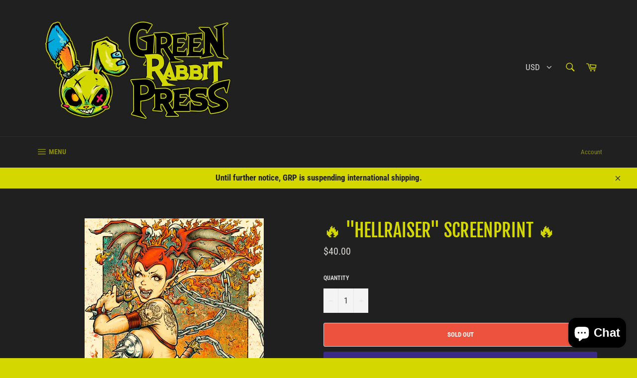

--- FILE ---
content_type: text/javascript
request_url: https://greenrabbitpress.com/cdn/shop/t/3/assets/booster.js?v=84967856139426341571613233923
body_size: 9952
content:
(function(D,f){(function(){var Z="ject",X="ob";return X+Z})()==typeof window.exports&&function(){var DB="d",P="efine",Q="d",K="n",_="u";return _+K+Q+P+DB}()!=typeof window[function(){var t="dule",A="o",H="m";return H+A+t}()]?window[function(){var y="e",w="odul",I="m";return I+w+y}()][function(){var e="rts",z="expo";return z+e}()]=f():typeof window.define=="function"&&window[function(){var G5="ine",q="ef",o="d";return o+q+G5}()][function(){var N="d",Im="m",dN="a";return dN+Im+N}()]?window.define(f):D.baMet=f()})(this,function(){function D(){return i$.urlPrefix+i$.baEvsUrl}function f(D2){return Object[function(){var E="ys",H="ke";return H+E}()](D2)[function(){var W="th",Ft="leng";return Ft+W}()]===0}function e(){return(i$[function(){var I="on",MH="eBeac",nX="us";return nX+MH+I}()]||i$.applyNow)&&f(i$.headers)&&jl&&typeof window.navigator.sendBeacon!="undefined"&&!i$[function(){var t="s",wn="edential",c="thCr",lb="wi";return lb+c+wn+t}()]}function _(){for(var D2;D2=B.shift();)D2();Mf=!0}function X(D2){Mf?D2():B[function(){var ng="h",bX="pus";return bX+ng}()](D2)}function z(D2,f2){var e2=D2[function(){var N="hes",M="matc";return M+N}()]||D2.matchesSelector||D2.mozMatchesSelector||D2.msMatchesSelector||D2.oMatchesSelector||D2[function(){var z8="esSelector",lr="webkitMatch";return lr+z8}()];return e2?e2.apply(D2,[f2]):(b[function(){var S2="g",fy="o",kH="l";return kH+fy+S2}()]("Unable to match"),!1)}function m(D2,f2){var e2=[];for(window.J=0;window.J<f2.items.length;window.J++){var _2=f2.items[window.J];e2.push({id:_2[function(){var H="d",l="i";return l+H}()],properties:_2[function(){var wd="es",y="perti",G="ro",p="p";return p+G+y+wd}()],quantity:_2[function(){var C1="ity",WI="nt",Sm="ua",Ay="q";return Ay+Sm+WI+C1}()],variant_id:_2[function(){var P9="d",M="_i",I="t",w="varian";return w+I+M+P9}()],product_id:_2[function(){var t="t_id",a="produc";return a+t}()],final_price:_2[function(){var dh="ice",eL="nal_pr",Dz="fi";return Dz+eL+dh}()],image:_2.image,handle:_2[function(){var A="e",Xy="l",h7="hand";return h7+Xy+A}()],title:_2[function(){var v="le",mb="tit";return mb+v}()]})}return{token:D2,total_price:f2.total_price,items:e2,currency:f2[function(){var w="cy",vQ="n",HZ="curre";return HZ+vQ+w}()]}}function Y(D2){b[function(){var PX="g",T="o",p="l";return p+T+PX}()](D2),D2[function(){var d="l",Z="_ur";return Z+d}()][function(){var AA="f",vB="dexO",T6="n",t="i";return t+T6+vB+AA}()](function(){var sI="/add",a="rt",w="/ca";return w+a+sI}())>=0?b[function(){var KB="rtData",H="getCa";return H+KB}()](function(D3){b.log(D3),b[function(){var _p="ttributes",O="setCartA";return O+_p}()](!0,D3)}):b[function(){var O="es",uI="ut",_A="trib",gs="setCartAt";return gs+_A+uI+O}()](!0,D2.response)}function S(){try{var D2=XMLHttpRequest.prototype[function(){var Iy="en",G="op";return G+Iy}()];XMLHttpRequest.prototype[function(){var Bz="n",h="pe",N="o";return N+h+Bz}()]=function(){this[function(){var hT="er",A="en",a="entList",q="v",hX="addE";return hX+q+a+A+hT}()]("load",function(){this._url&&this[function(){var L="l",CT="_ur";return CT+L}()].search(/cart.*js/)>=0&&this[function(){var w="d",o="o",p="th",t="_me";return t+p+o+w}()]!="GET"&&(b[function(){var Ll="g",Om="o",Z="l";return Z+Om+Ll}()]("its a cart endpoint thats not a get request"),Y(this))}),D2.apply(this,arguments)}}catch(f2){b[function(){var E="g",Q$="o",A="l";return A+Q$+E}()](f2),b[function(){var d="g",M="o",v="l";return v+M+d}()]("error catching ajax cart")}}function Q(D2){window.BoosterApps.common[function(){var eR="t",Cy="r",b4="a",Rm="c";return Rm+b4+Cy+eR}()]=m(D2,window.BoosterApps.common[function(){var $="t",O="ar",w="c";return w+O+$}()])}function PG(D2){(function(){var I="ve",IN="cti",C="intera";return C+IN+I})()===document.readyState||document.readyState==="complete"?D2():document.addEventListener(function(){var y1="d",Fy="e",uv="ntentLoad",M="DOMCo";return M+uv+Fy+y1}(),D2)}function g(){return function(){var xi="x",q="xxxxxxxxxxxxxx",C="xxxxxxxxxxxx4xxxy";return C+q+xi}()[function(){var l="e",p="plac",KB="re";return KB+p+l}()](/[xy]/g,function(D2){var f2=16*Math.random()|0;return(function(){var $="x";return $}()==D2?f2:3&f2|8).toString(16)})+Math[function(){var R$="or",I="flo";return I+R$}()](Date.now())[function(){var Kw="g",aL="in",u="r",v="toSt";return v+u+aL+Kw}()]()}function U(){i$.cookies&&jl&&b.setCookie("baMet_baEvs",window.JSON.stringify(x),1)}function V(){var D2=document.querySelector("meta[name=csrf-token]");return D2&&D2[function(){var k0="tent",IR="on",C="c";return C+IR+k0}()]}function n(){var D2=document[function(){var ht="ctor",O="le",h$="querySe";return h$+O+ht}()]("meta[name=csrf-param]");return D2&&D2[function(){var $="ent",q="t",ag="con";return ag+q+$}()]}function k(D2){var f2=V();f2&&D2[function(){var a="tHeader",jT="setReques";return jT+a}()]("X-CSRF-Token",f2)}function AT(D2){var f2=D2;return f2.common=window.BoosterApps[function(){var Dj="on",d="comm";return d+Dj}()],f2}function zI(f2){X(function(){b.sendRequest(D(),AT(f2),function(){for(var D2=0;D2<x.length;D2++)if(x[D2].id==f2.id){x.splice(D2,1);break}U()})})}function F(f2){X(function(){var e2=AT(f2),_2=n(),X2=V();_2&&X2&&(e2[_2]=X2),window.navigator[function(){var j6="n",p="dBeaco",w="sen";return w+p+j6}()](D(),window.JSON.stringify(e2))})}function J(D2){e()?F(D2):(x[function(){var Lf="h",w="pus";return w+Lf}()](D2),U(),setTimeout(function(){zI(D2)},1e3))}function K(){return window.location[function(){var C="me",a="hna",v="t",M="a",li="p";return li+M+v+a+C}()]}function Rn(D2){return D2&&D2.length>0?D2:null}function r(D2){for(var f2 in D2)D2[function(){var hu="y",VG="nPropert",WP="hasOw";return WP+VG+hu}()](f2)&&D2[f2]===null&&delete D2[f2];return D2}function vh(D2){var f2=D2[function(){var I="t",yj="e",Ls="g",j3="tar";return j3+Ls+yj+I}()];return r({tag:f2[function(){var G="me",P="agNa",al="t";return al+P+G}()][function(){var KG="rCase",u="Lowe",R="o",VE="t";return VE+R+u+KG}()](),id:Rn(f2.id),class:Rn(f2.className),page:K()})}function aN(){sF=b[function(){var z8="itId",NB="getVis";return NB+z8}()]();var D2=new Date,f2=new Date,e2=2;f2[function(){var y="ours",o="H",O="setUTC";return O+o+y}()](23,59,59,59);var _2=(f2-D2)/1e3,X2=_2/60;return(X2>s||_2<e2)&&(X2=s),(!sF||_2<e2)&&(sF=g()),b.setCookie(function(){var t="it",L="et_vis",EK="baM";return EK+L+t}(),sF,X2),sF}function lY(){if(Mf=!1,sF=aN(),rd=b[function(){var w="orId",t="it",OP="s",E="getVi";return E+OP+t+w}()](),WM=b.getCookie("baMet_apply"),i$.cookies===!1||i$[function(){var q="s",Tt="it",LJ="plyVis",H="p",A="a";return A+H+LJ+Tt+q}()]===!1)b[function(){var T="g",v="o",xt="l";return xt+v+T}()]("Visit applying disabled"),_();else if(sF&&rd&&!WM)b.log("Active visit"),_();else if(b[function(){var $="okie",l="Co",Vv="get";return Vv+l+$}()]("baMet_visit")){b.log("Visit started"),rd||(rd=g(),window.localStorage[function(){var Gw="m",fp="e",BG="tIt",Xz="e",i="s";return i+Xz+BG+fp+Gw}()](function(){var j="isitor",yW="_v",T1="baMet";return T1+yW+j}(),rd));var D2=new Date,f2=D2[function(){var Yt="ng",RG="Stri",qx="ISO",IJ="to";return IJ+qx+RG+Yt}()]().slice(0,10),e2={shop_id:window.BoosterApps[function(){var G="on",n8="comm";return n8+G}()].shop[function(){var p="d",Z="i";return Z+p}()],name:function(){var fv="it",Ip="s",L="eate_vi",M6="cr";return M6+L+Ip+fv}(),params:{user_agent:navigator.userAgent,landing_page:window[function(){var By="tion",Am="loca";return Am+By}()].href,screen_width:window[function(){var lU="en",Vs="scre";return Vs+lU}()].width,screen_height:window.screen[function(){var WH="t",P="igh",cq="he";return cq+P+WH}()]},timestamp:window[function(){var C="Int",d="parse";return d+C}()](D2[function(){var lx="ime",tw="getT";return tw+lx}()]()),date:f2,hour:D2.getUTCHours(),id:g(),visit_token:sF,visitor_token:rd,app:function(){var Ve="a",L8="b";return L8+Ve}()};for(var X2 in document[function(){var mL="er",Uf="r",ot="refer";return ot+Uf+mL}()][function(){var RR="th",n1="ng",tf="le";return tf+n1+RR}()]>0&&(e2[function(){var u8="errer",Vy="ref";return Vy+u8}()]=document.referrer),i$[function(){var h6="rams",ug="tPa",Ns="visi";return Ns+ug+h6}()])i$.visitParams.hasOwnProperty(X2)&&(e2[X2]=i$[function(){var _N="ams",o7="r",jXO="a",bM="visitP";return bM+jXO+o7+_N}()][X2]);b.log(e2),window.BoosterApps.sessions_enabled&&J(e2),b.destroyCookie("baMet_apply"),_()}else b.log(function(){var sQ="led",H0="ab",w7="is",n9="ies d",o="Cook",lz="ba";return lz+o+n9+w7+H0+sQ}()),_()}var yw={set:function(D2,f2,e2,_2){var X2="",z2="";if(e2){var m2=new Date;m2[function(){var y="me",p="i",tQ="tT",E="e",RQ="s";return RQ+E+tQ+p+y}()](m2[function(){var ID="me",Zr="Ti",uT="t",t="ge";return t+uT+Zr+ID}()]()+60*e2*1e3),X2="; expires="+m2[function(){var Z="ing",tN="GMTStr",aJ="to";return aJ+tN+Z}()]()}_2&&(z2=function(){var cX="=",Z1="n",bw="domai",C="; ";return C+bw+Z1+cX}()+_2),document[function(){var M="ie",QJ="ook",T="c";return T+QJ+M}()]=D2+"="+window[function(){var W="ape",l="sc",O="e";return O+l+W}()](f2)+X2+z2+"; path=/"},get:function(D2){var f2,e2,_2=D2+function(){var i="=";return i}(),X2=document.cookie[function(){var R="it",td="spl";return td+R}()](function(){var v=";";return v}());for(f2=0;f2<X2.length;f2++){for(e2=X2[f2];e2.charAt(0)===" ";)e2=e2.substring(1,e2.length);if(e2.indexOf(_2)===0)return unescape(e2.substring(_2.length,e2[function(){var Us="h",VS="t",A="ng",P="le";return P+A+VS+Us}()]))}return null}},i$={urlPrefix:"",visitsUrl:"https://u0altfd679.execute-api.us-west-2.amazonaws.com/prod/api/appstats",baEvsUrl:"https://u0altfd679.execute-api.us-west-2.amazonaws.com/prod/api/appstats",page:null,useBeacon:!0,startOnReady:!0,applyVisits:!0,cookies:!0,cookieDomain:null,headers:{},visitParams:{},withCredentials:!1},b=window.baMet||{};b.configure=function(D2){for(var f2 in D2)D2[function(){var j="operty",hq="hasOwnPr";return hq+j}()](f2)&&(i$[f2]=D2[f2])},b.configure(b);var sF,rd,WM,NQ=window.jQuery||window.Zepto||window[function(){var q6="$";return q6}()],s=30,MX=20*(11*(1*(1*2278+965)+1044)+3057)+46920,Mf=!1,B=[],jl=function(){var s8="ned",o8="fi",K6="nde",R="u";return R+K6+o8+s8}()!=typeof window.JSON&&typeof window.JSON.stringify!="undefined",x=[];b[function(){var I="e",H_="oki",ZM="setCo";return ZM+H_+I}()]=function(D2,f2,e2){yw[function(){var jS="t",$6="e",p="s";return p+$6+jS}()](D2,f2,e2,i$.cookieDomain||i$[function(){var T="n",a="ai",l="dom";return l+a+T}()])},b[function(){var y="e",P="Cooki",j="get";return j+P+y}()]=function(D2){return yw.get(D2)},b[function(){var We="ookie",p="estroyC",h="d";return h+p+We}()]=function(D2){yw[function(){var E="t",T7="e",eW="s";return eW+T7+E}()](D2,"",-1)},b.log=function(D2){b.getCookie("baMet_debug")&&window.console.log(D2)},b.onBaEv=function(D2,f2,e2){document.addEventListener(D2,function(D3){z(D3[function(){var t="get",_r="r",Z="a",q="t";return q+Z+_r+t}()],f2)&&e2(D3)})},b.sendRequest=function(D2,f2,e2){try{if(jl)if(NQ&&function(){var Z="tion",yg="func";return yg+Z}()==typeof NQ.ajax)NQ.ajax({type:"POST",url:D2,data:window.JSON.stringify(f2),contentType:"application/json; charset=utf-8",beforeSend:k,complete:function(D3){D3.status==200&&e2(D3)},headers:i$.headers,xhrFields:{withCredentials:i$.withCredentials}});else{var _2=new XMLHttpRequest;for(var X2 in _2.open(function(){var hs="ST",u="O",H="P";return H+u+hs}(),D2,!0),_2[function(){var hQ="ls",od="redentia",w="ithC",C="w";return C+w+od+hQ}()]=i$.withCredentials,_2.setRequestHeader(function(){var p0="e",Gh="ent-Typ",hi="Cont";return hi+Gh+p0}(),function(){var a="on/json",LY="applicati";return LY+a}()),i$.headers)i$[function(){var RS="rs",$="e",xQ="head";return xQ+$+RS}()][function(){var v="ty",jh="oper",T="hasOwnPr";return T+jh+v}()](X2)&&_2.setRequestHeader(X2,i$[function(){var pp="rs",S4="ade",_w="e",K0="h";return K0+_w+S4+pp}()][X2]);_2[function(){var Pt="ad",N="onlo";return N+Pt}()]=function(){_2[function(){var Ja="s",c="tu",H2="ta",Au="s";return Au+H2+c+Ja}()]===200&&e2(_2.response)},k(_2),_2.send(window.JSON[function(){var LE="ngify",c="stri";return c+LE}()](f2))}}catch(z2){}},b[function(){var LV="a",L="at",jr="rtD",XC="getCa";return XC+jr+L+LV}()]=function(D2){try{if(jl)if(NQ&&function(){var w="on",WW="ti",q="unc",t="f";return t+q+WW+w}()==typeof NQ.ajax)NQ.ajax({type:function(){var GR="T",jo="E",Kr="G";return Kr+jo+GR}(),url:function(){var R3="request=1",fS="t.js?ba_",Z="r",o="ca",ak="/";return ak+o+Z+fS+R3}(),data:{},dataType:function(){var SM="n",E="so",ABH="j";return ABH+E+SM}(),complete:function(f3){f3.status==200&&(f3[function(){var EK="ext",az="eT",c="respons";return c+az+EK}()]?D2(f3[function(){var A="seText",a1="espon",l="r";return l+a1+A}()]):D2(f3))}});else{var f2=new XMLHttpRequest;f2[function(){var gK="ge",MP="techan",ns="onreadysta";return ns+MP+gK}()]=function(){f2[function(){var JZ="tate",M="readyS";return M+JZ}()]===4&&f2.status===200&&D2(f2[function(){var a="t",H="ex",uK="seT",F4h="spon",Oq="e",Nv="r";return Nv+Oq+F4h+uK+H+a}()])},f2.open(function(){var W="T",gd="E",Kc="G";return Kc+gd+W}(),function(){var d="uest=1",U$="req",G="?ba_",TS="/cart.js";return TS+G+U$+d}(),!1),f2.send(null)}}catch(e2){}},b[function(){var fx="Id",l="s",BG="syncC";return BG+l+fx}()]=function(){var D2=b.getCookie(function(){var d="s_id",WL="et_c",SC="baM";return SC+WL+d}());return D2||(D2=g()),b[function(){var Pj="kie",H="etCoo",HI="s";return HI+H+Pj}()](function(){var as4="_id",M0B="_cs",z2="t",t="baMe";return t+z2+M0B+as4}(),D2,1*16339+3821),D2},b.getVisitId=b[function(){var w="tToken",S4="getVisi";return S4+w}()]=function(){return b.getCookie("baMet_visit")},b[function(){var G="torId",$="si",kJ="getVi";return kJ+$+G}()]=b[function(){var AI="rToken",E="to",Gq="getVisi";return Gq+E+AI}()]=function(){return window.localStorage.getItem("baMet_visitor")},b[function(){var v="erId",G0="tom",GJ="us",u="C",D2="et",d="g";return d+D2+u+GJ+G0+v}()]=function(){return window[function(){var L5="ge",tI="a",Y8="calStor",N="o",qs="l";return qs+N+Y8+tI+L5}()].getItem("baMet_customer_id")},b.isAdmin=function(){return b.getCookie("ba_admin")},b[function(){var Uv="et",g5="s",NC="e",z1="r";return z1+NC+g5+Uv}()]=function(){return b[function(){var wv="kie",i="yCoo",IN="estro",a="d";return a+IN+i+wv}()](function(){var C_="sit",A="Met_vi",e7="ba";return e7+A+C_}()),window.localStorage[function(){var JR="em",o="It",c="remove";return c+o+JR}()]("baMet_visitor"),b[function(){var iv="okie",t="stroyCo",s_="de";return s_+t+iv}()](function(){var b$="Evs",Gfq="a",FD="b",M="baMet_";return M+FD+Gfq+b$}()),b[function(){var _M="ookie",np="C",KW="destroy";return KW+np+_M}()]("baMet_apply"),!0},b.debug=function(D2){return D2===!1?b.destroyCookie(function(){var E8="_debug",jo="t",nw="baMe";return nw+jo+E8}()):b[function(){var IZ="e",t="ki",kf="etCoo",C="s";return C+kf+t+IZ}()]("baMet_debug",function(){var UN="t";return UN}(),1*275972+249628),!0},b[function(){var O="nfo",A="erI",Um="getBrows";return Um+A+O}()]=function(){return{options:[],header:[navigator.platform,navigator.userAgent,navigator[function(){var nd="n",zo="o",Jd="si",zd="Ver",M="app";return M+zd+Jd+zo+nd}()],navigator[function(){var i="or",Z8="vend";return Z8+i}()],window[function(){var a_="ra",i6="ope";return i6+a_}()]],dataos:[{name:"Windows Phone",value:function(){var o="s Phone",OT="ow",B1="Wind";return B1+OT+o}(),version:"OS"},{name:"Windows",value:"Win",version:"NT"},{name:function(){var aF="e",HC="n",Ns="ho",i0="P",Qq="i";return Qq+i0+Ns+HC+aF}(),value:function(){var H="ne",eK="iPho";return eK+H}(),version:function(){var q7="S",J$="O";return J$+q7}()},{name:function(){var Bc="d",Hr="a",aR="P",ND="i";return ND+aR+Hr+Bc}(),value:"iPad",version:"OS"},{name:"Android",value:"Android",version:"Android"},{name:function(){var E2="OS",r7="Mac ";return r7+E2}(),value:"Mac",version:function(){var P3=" X",Ry="OS";return Ry+P3}()},{name:"Linux",value:"Linux",version:"rv"},{name:function(){var AG="m",uH="al",VY="P";return VY+uH+AG}(),value:"Palm",version:function(){var Q$="S",Gb="O",N="Palm";return N+Gb+Q$}()}],databrowser:[{name:function(){var Hj="me",jq="hro",T="C";return T+jq+Hj}(),value:"Chrome",version:function(){var qM="rome",CK="Ch";return CK+qM}()},{name:function(){var O7="x",m0="refo",Cq="Fi";return Cq+m0+O7}(),value:"Firefox",version:function(){var Ji="x",q="efo",Pu="Fir";return Pu+q+Ji}()},{name:"Safari",value:function(){var LL="i",fY="afar",mA="S";return mA+fY+LL}(),version:"Version"},{name:function(){var mm="rer",mp="xplo",ZJ="nternet E",h_="I";return h_+ZJ+mp+mm}(),value:function(){var tq="E",$k="MSI";return $k+tq}(),version:"MSIE"},{name:function(){var $b="ra",Dy="Ope";return Dy+$b}(),value:"Opera",version:"Opera"},{name:"BlackBerry",value:function(){var wq="C",a="D",wm="CL";return wm+a+wq}(),version:function(){var V7="DC",zc="CL";return zc+V7}()},{name:function(){var ph="a",_Z="zill",Oh="o",Jn="M";return Jn+Oh+_Z+ph}(),value:"Mozilla",version:"Mozilla"}],init:function(){var D2=this.header.join(function(){var W=" ";return W}());return{os:this[function(){var Q9="em",sP="It",TT="match";return TT+sP+Q9}()](D2,this[function(){var qO="os",EF="ta",or="da";return or+EF+qO}()]),browser:this.matchItem(D2,this.databrowser),tz_offset:new Date().getTimezoneOffset()/60}},matchItem:function(D2,f2){var e2,_2,X2,z2=0,m2=0;for(z2=0;z2<f2.length;z2+=1)if(new window.RegExp(f2[z2].value,"i").test(D2)){if(e2=new window.RegExp(f2[z2].version+"[- /:;]([\\d._]+)","i"),X2="",(_2=D2.match(e2))&&_2[1]&&(_2=_2[1]),_2)for(_2=_2[function(){var Z="it",t="l",l1="p",Gt="s";return Gt+l1+t+Z}()](/[._]+/),m2=0;m2<_2.length;m2+=1)X2+=m2===0?_2[m2]+".":_2[m2];else X2="0";return f2[z2][function(){var fc="e",XT="nam";return XT+fc}()]}return{name:function(){var Kw="wn",M1="nkno",$v="u";return $v+M1+Kw}(),version:0}}}.init()},b[function(){var NV="ly",nv="app";return nv+NV}()]=function(D2,f2,e2){try{var _2=new Date,z2=_2.toISOString().slice(0,10),m2={shop_id:window[function(){var TV="s",C_="p",fH="p",u_="rA",M="e",i="st",yS="Boo";return yS+i+M+u_+fH+C_+TV}()][function(){var jL="mon",iE="m",cJ="co";return cJ+iE+jL}()][function(){var Xh="op",wsl="h",Sb="s";return Sb+wsl+Xh}()].id,name:D2,params:f2||{},timestamp:window[function(){var pW="Int",Hy="e",GTu="rs",Ov="pa";return Ov+GTu+Hy+pW}()](_2.getTime()),date:z2,hour:_2[function(){var Ew="rs",pp="u",uc="CHo",Yo="getUT";return Yo+uc+pp+Ew}()](),id:g(),app:e2};X(function(){i$[function(){var xg="ies",Op="cook";return Op+xg}()]&&!b.getVisitId()&&lY(),X(function(){b.log(m2),m2[function(){var UP="oken",H="isit_t",rz="v";return rz+H+UP}()]=b[function(){var q="d",ft="VisitI",E3="get";return E3+ft+q}()](),m2.visitor_token=b.getVisitorId(),J(m2)})})}catch(Y2){b[function(){var t5="g",Rh="o",DW="l";return DW+Rh+t5}()](Y2),b.log(function(){var Ee="ying",yG="pl",Bn="error ap";return Bn+yG+Ee}())}return!0},b.applyPageView=function(D2){var f2=b.page_hash;if(D2)for(var e2 in D2)D2.hasOwnProperty(e2)&&(f2[e2]=D2[e2]);b.apply("page_view",f2,"ba")},b.applyAppClicks=function(){b[function(){var $i="Ev",pC="nBa",tU="o";return tU+pC+$i}()](function(){var gO="ck",Llm="li",JW="c";return JW+Llm+gO}(),function(){var F4="ndler",J0="met-ha",Px="ba-",sg=".";return sg+Px+J0+F4}(),function(D2){try{var f2=D2.target,e2=f2.getAttribute("data-ba-met-name");if(e2){var _2=vh(D2),X2=f2[function(){var jU="bute",Be="i",s3="Attr",T="get";return T+s3+Be+jU}()](function(){var i="p",DN="met-ap",N="data-ba-";return N+DN+i}());if(_2.text=function(){var lvE="ut",mE="p",XR="n",CH="i";return CH+XR+mE+lvE}()==_2[function(){var W7="g",D7="a",Qc="t";return Qc+D7+W7}()]?f2.value:(f2[function(){var PZ="ntent",o="textCo";return o+PZ}()]||f2[function(){var I5="Text",ac="inner";return ac+I5}()]||f2.innerHTML)[function(){var K7="ace",t="epl",tg="r";return tg+t+K7}()](/[\s\r\n]+/g,function(){var p8=" ";return p8}()).trim(),_2[function(){var cU="ef",PH="r",jj="h";return jj+PH+cU}()]=f2[function(){var Qq="ef",uh="r",XJ="h";return XJ+uh+Qq}()],z2=f2[function(){var P2="ribute",QO="getAtt";return QO+P2}()]("data-ba-met-extras")){var z2=window[function(){var hZ="bers",M5="eanNum",Za="cl";return Za+M5+hZ}()](window[function(){var dN="N",Iw="O",og="S",WA="J";return WA+og+Iw+dN}()].parse(z2));for(var m2 in z2)z2[function(){var $2="y",Sj="Propert",iA="wn",H="asO",FC="h";return FC+H+iA+Sj+$2}()](m2)&&(_2[m2]=z2[m2])}b.apply(e2,_2,X2)}}catch(Y2){b.log(function(){var qK="ception",Oy="yAppClicks ex",Aw="appl";return Aw+Oy+qK}()),b[function(){var t="g",Xd="o",_u="l";return _u+Xd+t}()](Y2)}})},b.applyAtc=function(){b[function(){var Y9="v",a="nBaE",M="o";return M+a+Y9}()]("click",function(){var LB="art, .product-add, .add-to-cart input, .btn-addtocart, [name=add]",$_="c, .button-c",rp="oduct-menu-button-at",aQ=".product-form__cart-submit, #AddToCart-product-template, .product-atc-btn, .product-menu-button.pr";return aQ+rp+$_+LB}(),function(D2){Date.now();var f2=D2[function(){var yX="et",aw="g",CT="r",dX="a",RA="t";return RA+dX+CT+aw+yX}()],e2=vh(D2);e2.text=e2[function(){var eC="g",Jg="a",ps="t";return ps+Jg+eC}()]=="input"?f2[function(){var aB="ue",iX="val";return iX+aB}()]:(f2.textContent||f2[function(){var ZQ="xt",Im="Te",SW="inner";return SW+Im+ZQ}()]||f2[function(){var C="L",iq="TM",FC="H",mV="r",h7="nne",RH="i";return RH+h7+mV+FC+iq+C}()]).replace(/[\s\r\n]+/g," ").trim(),e2.href=f2.href,b[function(){var Cs="y",gt="l",Za="p",W="ap";return W+Za+gt+Cs}()]("atc",e2,function(){var bg="a",T="b";return T+bg}())})},b[function(){var a="rtData",AO="a",b8="C",GB="saveBa";return GB+b8+AO+a}()]=function(D2){if(jl){var f2=b.getBaCartData();f2.push(D2),window.localStorage[function(){var Ox="m",o="e",uV="t",M="setI";return M+uV+o+Ox}()]("baMet_cartData",window.JSON.stringify(f2))}},b.getBaCartData=function(){try{if(window.localStorage.getItem("baMet_cartData")){var D2=window[function(){var GW="eInt",PH="pars";return PH+GW}()](new Date().getTime())-2592e5,f2=window[function(){var AA="N",wt="SO",zQ="J";return zQ+wt+AA}()][function(){var SJ="e",R9="rs",o="pa";return o+R9+SJ}()](window[function(){var t5="orage",sT="localSt";return sT+t5}()][function(){var ka="m",W="te",Xt="tI",BU="e",H="g";return H+BU+Xt+W+ka}()]("baMet_cartData"))[function(){var az="ter",sV="il",i="f";return i+sV+az}()](function(f3){return window[function(){var Zi="t",jY="seIn",q="ar",BA="p";return BA+q+jY+Zi}()](f3[function(){var Sr="s",LQ="t";return LQ+Sr}()])>D2})[function(){var T="e",sC="s",RO="er",nC="rev";return nC+RO+sC+T}()]();return window.localStorage[function(){var RC="m",wk="te",mO="setI";return mO+wk+RC}()]("baMet_cartData",window.JSON.stringify(f2)),f2}return[]}catch(e2){b.log(e2),b.log("error getting ba")}},b.updateBaCart=function(D2){b[function(){var yJ="g",W="o",H="l";return H+W+yJ}()]("checking if cart is out of sync with db");var f2=b[function(){var tM="ookie",Z="getC";return Z+tM}()]("cart"),e2=b[function(){var ff="e",ac="oki",Vi="Co",tJ="t",nW="ge";return nW+tJ+Vi+ac+ff}()](function(){var LW="n",dc="oke",Cu="_t",ZA="t",pd="a_car",Zi="b";return Zi+pd+ZA+Cu+dc+LW}()),_2=window[function(){var PY="e",qb="g",cC="lStora",Lb="loca";return Lb+cC+qb+PY}()][function(){var mY="tem",t="tI",M="ge";return M+t+mY}()]("baMet_latest_cart"),X2=window[function(){var s$="orage",fJ="localSt";return fJ+s$}()][function(){var c="tem",xO="getI";return xO+c}()]("baMsg_synced_cart");if((D2||_2!=X2||f2!=e2)!=0){if(window[function(){var QZ="ps",WCb="Ap",zp="ooster",MB="B";return MB+zp+WCb+QZ}()][function(){var vg="l",E3="_ur",F9="cs_app";return F9+E3+vg}()]){var z2=b[function(){var vj="sId",vT="syncC";return vT+vj}()](),m2=window[function(){var tp="N",_f="O",A1="S",q="J";return q+A1+_f+tp}()].parse(_2);if(m2.token!=f2)var Y2=m2[function(){var uZ="en",Yw="k",VB="o",nM="t";return nM+VB+Yw+uZ}()];else Y2="";var S2={action_type:"track_cart",cart_json:m2,visit_token:b[function(){var Gc="tId",Qc="etVisi",_w="g";return _w+Qc+Gc}()](),visitor_token:b[function(){var G1="n",o="e",Q0="Tok",FR="or",Lk="it",mN="tVis",vd="ge";return vd+mN+Lk+FR+Q0+o+G1}()](),cart_uid:z2,old_uid:Y2};b[function(){var H_s="quest",N_W="sendRe";return N_W+H_s}()](window.BoosterApps[function(){var C6="p_url",XQ="cs_ap";return XQ+C6}()],S2,function(){b.log("posted to app url"),window.localStorage.setItem("baMsg_synced_cart",_2)})}b.setCookie("ba_cart_token",f2,1*2853+27),b[function(){var AS="ly",fX="pp",PK="a";return PK+fX+AS}()](function(){var ya="db",vW="cart_",Ft="e_",Il="updat";return Il+Ft+vW+ya}(),{},"global"),window[function(){var zb="e",ds="orag",o="localSt";return o+ds+zb}()].setItem("baMsg_synced_cart",_2),b[function(){var Dy="g",ay="o",Z4="l";return Z4+ay+Dy}()](function(){var q="here",m7="the API from ",Wh=" ",gf="ng to",R2="cart token changed -posti";return R2+gf+Wh+m7+q}())}else b[function(){var MG="g",i5="o",J2="l";return J2+i5+MG}()]("cart is in sync with db")},b.setCartAttributes=function(D2,f2){try{b[function(){var te="g",sC="o",x9="l";return x9+sC+te}()]("setting cart attributes");var e2=b.getCookie("cart"),_2=window[function(){var sI="e",ZJ="rag",m9="alSto",zg="loc";return zg+m9+ZJ+sI}()][function(){var o="m",bs="tIte",qbz="ge";return qbz+bs+o}()]("baMet_latest_cart");if(!e2&&!_2)return;if(D2){b[function(){var o9="g",g0="o",B5="l";return B5+g0+o9}()]("set cart attributes identified ajax cart update"),b.log(f2);var X2=m(e2,window.JSON.parse(f2));window.BoosterApps[function(){var EC="mmon",VG="co";return VG+EC}()][function(){var Ps="t",Z="ar",yU6="c";return yU6+Z+Ps}()]=X2}else Q(e2),X2=window[function(){var SR="pps",oV="osterA",$7="Bo";return $7+oV+SR}()][function(){var fV="n",LL="mo",wH="m",Z="co";return Z+wH+LL+fV}()].cart;window.localStorage[function(){var W="tem",ej="setI";return ej+W}()](function(){var G1="est_cart",J3="baMet_lat";return J3+G1}(),window[function(){var V7="N",N="O",Ev="S",gD="J";return gD+Ev+N+V7}()][function(){var Hv="y",gP="ingif",cc="str";return cc+gP+Hv}()](X2));var z2=X2[function(){var i5="ms",Py="te",v$="i";return v$+Py+i5}()],Y2=b[function(){var Z="Data",s3="rt",cp="getBaCa";return cp+s3+Z}()]();if(Y2.length>0){var S2={visit_token:b[function(){var Kq="tId",E31="etVisi",DU="g";return DU+E31+Kq}()](),visitor_token:b[function(){var ni="n",DE="itorToke",$u="tVis",YU="ge";return YU+$u+DE+ni}()](),items:[],cart_token:e2};for(window[function(){var ea="J";return ea}()]=0;window[function(){var aW="J";return aW}()]<z2.length;window[function(){var Dv="J";return Dv}()]++){var PG2=z2[window[function(){var Aq="J";return Aq}()]];if(PG2){var g2=Y2[function(){var UE="d",wz="fin";return wz+UE}()](function(D3){return D3[function(){var Cx="d",Sl="i";return Sl+Cx}()]==PG2[function(){var Su="d",_w="i";return _w+Su}()]});g2&&(PG2[function(){var H0="ata",ky="on_d",q="versi",ip="ba_con";return ip+q+ky+H0}()]=g2,S2.items[function(){var cy="h",S7="pus";return S7+cy}()](g2),window.BoosterApps.common.has_ba_conversion=!0)}}var U2=window.JSON[function(){var yy="y",Tm="if",cr="ng",sw="i",i="str";return i+sw+cr+Tm+yy}()](S2)}var V2=window[function(){var VF="ge",bj="a",An="or",Ql="ocalSt",pn="l";return pn+Ql+An+bj+VF}()].getItem("ba_conversion_data");window[function(){var vw="s",E$="terApp",c="Boos";return c+E$+vw}()][function(){var fd="mmon",z9="co";return z9+fd}()].ba_conversion_data=S2,V2!=U2||window[function(){var T="s",nh="App",C="r",L4="Booste";return L4+C+nh+T}()][function(){var Kb="on",k9="comm";return k9+Kb}()].ba_conversion_data&&function(){var q="t",$Y="car";return $Y+q}()==window.BoosterApps[function(){var Do="on",RZ="comm";return RZ+Do}()][function(){var E7="e",nj="at",Q6="templ";return Q6+nj+E7}()]?(b.log("saving ba_conversion_data"),window[function(){var OQ="rage",wF="ocalSto",M="l";return M+wF+OQ}()].setItem(function(){var NI="ta",vD="version_da",xj="ba_con";return xj+vD+NI}(),U2),b.updateBaCart(!0)):b.updateBaCart(!1)}catch(n2){b.log("setCartAttributes exception"),b[function(){var Df="g",zX="o",QW="l";return QW+zX+Df}()](n2)}},b.applyAll=function(){document[function(){var co="errer",CE="f",Bp="re";return Bp+CE+co}()].indexOf("/admin/shops/")>0&&b.setCookie("ba_admin",1,MX),b[function(){var bB="tributes",kg="setCartAt";return kg+bB}()](!1,{}),b.applyAppClicks()};try{x=window[function(){var bZ="N",Lj="SO",q="J";return q+Lj+bZ}()].parse(b.getCookie(function(){var n2="_baEvs",XD="baMet";return XD+n2}())||"[]")}catch(t1){}for(var fO=0;fO<x[function(){var z8="h",Za="t",LA="leng";return LA+Za+z8}()];fO++)zI(x[fO]);return S(),b.start=function(){lY(),b[function(){var w0="art",vm="t",JB="s";return JB+vm+w0}()]=function(){},window[function(){var Fj="s",q="p",Z="rAp",fw="Booste";return fw+Z+q+Fj}()].sessions_enabled&&(b.applyPageView(),window[function(){var ot="s",RJ="erApp",H="Boost";return H+RJ+ot}()][function(){var t="on",zo="comm";return zo+t}()][function(){var W5="r",aj="ome",tI="ust",s2="c";return s2+tI+aj+W5}()]&&!window.baMet[function(){var Nz="rId",qJ="ome",fno="getCust";return fno+qJ+Nz}()]()&&(b.apply("sync_customer",{},function(){var qO="a",KR="b";return KR+qO}()),window.localStorage.setItem(function(){var VN="_id",j$="er",Ho="om",_q="t",i="baMet_cus";return i+_q+Ho+j$+VN}(),window.BoosterApps.common.customer[function(){var Ic="d",kv="i";return kv+Ic}()])))},PG(function(){i$[function(){var W="OnReady",Qy="start";return Qy+W}()]&&b.start()}),b.page_hash={url:window[function(){var x5="on",Uq="i",sa="at",EQ="c",_G="lo";return _G+EQ+sa+Uq+x5}()].href,page:K(),template:window[function(){var wQ="s",hR="p",t9="sterAp",z5="o",H="Bo";return H+z5+t9+hR+wQ}()].common.template},b}),window.baMet[function(){var AC="lyAll",I="pp",a="a";return a+I+AC}()]();
//# sourceMappingURL=/cdn/shop/t/3/assets/booster.js.map?v=84967856139426341571613233923
